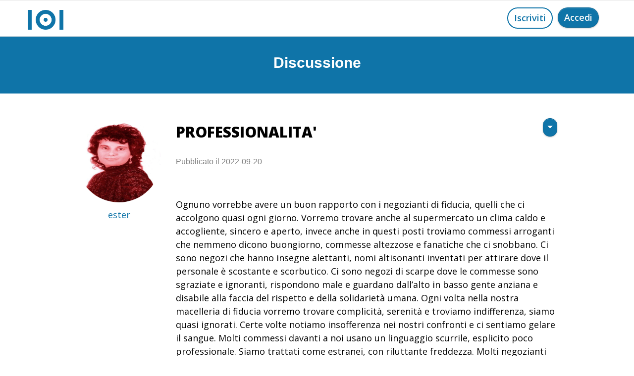

--- FILE ---
content_type: text/html
request_url: https://www.my101.org/discussione.asp?id_articolo=2683
body_size: 19989
content:

<!doctype html>
<html>
<head>
    <meta charset="utf-8">
   
    <meta name="description" content="Ognuno vorrebbe avere un buon rapporto con i negozianti di fiducia, quelli che ci accolgono quasi ogni giorno. Vorremo trovare anche al supermercato un clima caldo e accogliente, sincero e aperto, invece anche in questi posti troviamo commessi arroganti che nemmeno dicono buongiorno, commesse altezzose e fanatiche che ci snobbano. Ci sono negozi che hanno insegne alettanti, nomi altisonanti inventati per attirare dove il personale è scostante e scorbutico. Ci sono negozi di scarpe dove le commesse sono sgraziate e ignoranti, rispondono male e guardano dall’alto in basso gente anziana e disabile alla faccia del rispetto e della solidarietà umana. Ogni volta nella nostra macelleria di fiducia vorremo trovare complicità, serenità e troviamo indifferenza, siamo quasi ignorati. Certe volte notiamo insofferenza nei nostri confronti e ci sentiamo gelare il sangue.  Molti commessi davanti a noi usano un linguaggio scurrile, esplicito poco professionale. Siamo trattati come estranei, con riluttante freddezza. Molti negozianti non ci guardano in faccia e poi ci ingannano con i prezzi e la merce. Molti commessi ci prendono gusto a maltrattare le persone specie anziane e lente. Alcune commesse nei negozi di abbigliamento deridono le donne di mezza età in carne. Restiamo impressionati dalla meschinità di certi comportamenti. I giovani pure badano ancora alle distinzioni e differenze sociali per cui le persone ricche sono trattate con più riguardo. Sovente a comportarsi in modo assurdo sono anche gli operatori sanitari. Molti anziani tremano quando devono recarsi in certi studi medici perché sanno a cosa vanno incontro. Ci sono delle donne podologhe che si danno le arie, si vantano di essere belle, laureate, fisicamente perfette, ancheggiano nello studio come su una passerella di moda, e poi si intromettono nella vita privata delle persone trovandoci pure da ridire. Raccontano delle loro vacanze deridendo chi non è  potuto andare in vacanza o è andato in un luogo vicino poco apprezzato. Raccontano di viaggi fantastici in terre lontane, vantandosi e guardando con ironia il paziente che invece ha fatto ferie più normali. Alcune podologhe esasperano i clienti con domande dirette e insidiose e con vanterie. Vogliono farsi ammirare e invidiare. Ogni volta trovano il sistema per umiliare donne di  mezza età o anziane. Fanno richieste e domande inopportune. Si vantano creando rabbia e disagio. Non rispettano il loro ruolo. I loro atteggiamenti sono interpretati come fuori luogo. Escono dal seminato, sconfinano paurosamente nel ridicolo. In fondo a loro cosa interessa dove va in vacanza un cliente o dove abita? Alla fine la gente si stanca e preferisce cambiare podologo, magari si scelgono un uomo, un ragazzo che non si preoccupa della vita privata degli altri e fa semplicemente il proprio mestiere mostrando vera professionalità. ">
    <meta name="viewport" content="width=device-width, initial-scale=1.0, viewport-fit=cover">
    <link rel="shortcut icon" type="image/png" href="favicon.png">
    
	<link rel="stylesheet" type="text/css" href="./css/bootstrap.min.css?1677">
	<link rel="stylesheet" type="text/css" href="style.css?9760">
	<link rel="stylesheet" type="text/css" href="./css/animate.min.css?4127">
	<link rel="stylesheet" type="text/css" href="./css/font-awesome.min.css">
	<link rel="stylesheet" type="text/css" href="./css/ionicons.min.css">
	<link href='https://fonts.googleapis.com/css?family=Open+Sans:400,600,800,300&display=swap&subset=latin,latin-ext' rel='stylesheet' type='text/css'>
    <title>101: PROFESSIONALITA&#039;</title>

<meta name="robots" content="noindex, follow"/>
    
    
    
<meta property="og:type" content="website">
<meta property="og:site_name" content="One Hundred One"/>
<meta property="fb:admins" content="mattia.moraldi"/>
<meta property="og:url" content="https://www.my101.org/discussione.asp?scrol=1&id_articolo=2683"><!--indirizzo di questa pagina-->
<meta property="og:title" content="101: PROFESSIONALITA&#039;"><!--titolo di questa pagina-->
<meta property="og:image" content="https://www.my101.org/img/logo_open_graph.jpg"><!--indirizzo dell'immagine da mostrare-->
<meta property="og:description" content=""><!--description di questa pagina-->
<meta property="og:locale" content="it_IT">
<meta property="og:image:width" 	content="600"/>
<meta property="og:image:height" 	content="368"/>
    
 
 
 <!-----------------------------TWITTER CARD-->

					<meta name="twitter:card" content="summary_large_image">
<!--titolo-->		<meta name="twitter:title" content="101: PROFESSIONALITA&#039;"> 
<!--titolo-->		<meta name="twitter:image:alt" content="101: PROFESSIONALITA&#039;">
<!--descrizione-->	<meta name="twitter:description" content="">
<!--url immagine-->	<meta name="twitter:image" content="https://www.my101.org/img/logo_open_graph.jpg">

<!------------------------------TWITTER END-->  

<meta name="viewport" content="width=device-width, initial-scale=1, maximum-scale=1, user-scalable=0">  

<!-- Analytics --> 
 <!-- Global site tag (gtag.js) - Google Analytics -->
<script async src="https://www.googletagmanager.com/gtag/js?id=UA-180791514-1"></script>
<script>
  window.dataLayer = window.dataLayer || [];
  function gtag(){dataLayer.push(arguments);}
  gtag('js', new Date());

  gtag('config', 'UA-180791514-1');
</script>

<!-- Analytics END -->
  <link rel="canonical" href="https://www.my101.org/discussione.asp?id_articolo=2683" />  
</head>
<body>
<!-- Main container -->
<div class="page-container">

    <style>
   	.alert_position{
				display:none; 
				margin:0 auto;
				top:40%;
				left:0;
				position:fixed;
				z-index:5;
		  }
   </style>
          

              
    <!-- ALERT Collegamento copiato -->
<div class="bloc l-bloc alert_position" id="collegamento_copiato" >

	<div class="container bloc-lg">
		<div class="row">
        
			<div class="col-sm-10 offset-sm-1 col-md-8 offset-md-2 col-lg-6 offset-lg-3">
				<div>
					<div class="alert alert-info animated fadeIn none" role="alert" data-appear-anim-style="fadeIn">
                        <span style="font-size:29px;cursor:pointer;"  class="fa fa-close float-right" onClick="document.getElementById('collegamento_copiato').style.display='none';"></span>
						<p class="mb-0 send-contact">
							Collegamento copiato
						</p>
					</div>
				</div>
			</div>
		</div>
	</div>
</div>

<!-- ALERT Collegamento copiato  END -->



 






<!-- bloc-0 -->
<div class="bloc b-divider sticky-nav bgc-white l-bloc" id="bloc-0">
	<div class="container ">
		<div class="row">
			<div class="col">
				<nav class="navbar navbar-light row navbar-expand-sm" role="navigation">
					<a title="logo" alt="logo" class="navbar-brand" href="index.html"><img src="img/logo.png" alt="logo" /></a>
				<!--	<div class="navbar-content-area col">
						<a title="Iscriviti a One Hundred One, my101" alt="Iscriviti a One Hundred One, my101" href="registrazione.asp" class="btn btn-rd float-lg-right float-md-right float-sm-right float-right send-contact wire-btn-cg-blue btn-wire ">Iscriviti</a>
					</div>-->
                    	<div class="navbar-content-area col">
						<a style="margin-left:10px;" href="https://www.my101.org/index.html" class="btn btn-clean float-lg-right float-sm-right float-right btn-rd btn-cg-blue send-contact float-md-right">Accedi</a>
                        <a  href="https://www.my101.org/registrazione.asp" class="btn float-lg-right float-md-right float-sm-right float-right btn-rd wire-btn-cg-blue btn-wire send-contact">Iscriviti</a>
					</div>
                    
				</nav>
			</div>
		</div>
	</div>
</div>
<!-- bloc-0 END -->












<!-- bloc-28 -->
<div class="bloc bgc-cg-blue d-bloc" id="bloc-28">
	<div class="container bloc-sm">
		<div class="row">
			<div class="col-sm-12">
				<div class="mg-md text-center tc-white" style="font-size:30px;">
					<strong onClick="scrol()">Discussione</strong>
				</div>
			</div>
		</div>
	</div>
</div>
<!-- bloc-28 END -->




		

<!--****************************************************************************-->

								<!-- TOPIC-->

<!--*****************************************************************************-->
    														  

                <script>
                   
function AvatarExist(urlToFile) {
     
            var xhr = new XMLHttpRequest();
            xhr.open('HEAD', urlToFile, false);
            xhr.send();    
            if (xhr.status == "404") {
                return false;        
            } else {
                return true;        
            }
        }

        var path = '../public/663.jpg';
        
        if (AvatarExist(path)!== true){

        document.getElementById("topic2").className="nostra";
        document.getElementById("topic2").src="../img/placeholder-user.png";
		document.getElementById("topic1").className="nostra_seguiti";
        document.getElementById("topic1").src="../img/placeholder-user.png";
        }
               
                </script>








												  
                                                             
<div itemscope itemtype="https://schema.org/Article"><!--contenitore di topic insieme ai commenti-->

<div class="bloc l-bloc" id="bloc-29"> 
	<div class="container bloc-md">
		<div class="row">
        
			<div class="col-sm-12 col-lg-2 offset-lg-1 col-md-3 offset-md-0 col-xs-12 text-center">
				<a title="Profilo di ester" alt="Profilo di ester" href="altro-profilo.asp?u=663">
                
				
                
							
						
                            <img loading="lazy" id="topic2" src="public/663.jpg"  class="nostra" alt="Avatar di ester" title="Avatar di ester" />
                            

				<h5 class="mg-clear mg-md-xs mg-lg-sm text-center" style="margin-top:15px;">				
					 <span itemprop="author" style="color:#0f74a8;">
					 ester
					</span>
                </h5>
                 </a>









			</div>
			<div class="align-self-center col-lg-8 offset-lg-0 offset-md-0 col-md-9">
				<div class="row">
					<div class="col-md-10 col-sm-11 col-10">
						<h1 class="mg-md mg-sm-md">
                         <div style="overflow:hidden;">
							<strong itemprop="headline">PROFESSIONALITA&#039;</strong>
                            </div>
						</h1>
								<div  itemprop="datePublished"  style="padding-top:10px;padding-bottom:10px;">
									Pubblicato il 2022-09-20
								</div>

					</div>
					<div class="col">
						<div class="btn-group btn-dropdown float-sm-right float-right">
							<a href="#" class="btn dropdown-toggle btn-clean  btn-rd btn-cg-blue send-contact btn-sm" data-toggle="dropdown" aria-expanded="false"></a>
							<ul class="dropdown-menu" role="menu">
								 

								<li>
									<a title="Condividi il contenuto" alt="Condividi il contenuto" href="#topic" class="dropdown-item a-block" onClick="copialinkt()">Condividi il contenuto</a>
								</li>
								
								

							</ul>
						</div>
					</div>
				</div>
				   <div style="overflow:hidden;">
                  
                  
						
                  
                  
                    <p itemprop="articleBody" class="formatta">
                    
							                   
						Ognuno vorrebbe avere un buon rapporto con i negozianti di fiducia, quelli che ci accolgono quasi ogni giorno. Vorremo trovare anche al supermercato un clima caldo e accogliente, sincero e aperto, invece anche in questi posti troviamo commessi arroganti che nemmeno dicono buongiorno, commesse altezzose e fanatiche che ci snobbano. Ci sono negozi che hanno insegne alettanti, nomi altisonanti inventati per attirare dove il personale è scostante e scorbutico. Ci sono negozi di scarpe dove le commesse sono sgraziate e ignoranti, rispondono male e guardano dall’alto in basso gente anziana e disabile alla faccia del rispetto e della solidarietà umana. Ogni volta nella nostra macelleria di fiducia vorremo trovare complicità, serenità e troviamo indifferenza, siamo quasi ignorati. Certe volte notiamo insofferenza nei nostri confronti e ci sentiamo gelare il sangue.  Molti commessi davanti a noi usano un linguaggio scurrile, esplicito poco professionale. Siamo trattati come estranei, con riluttante freddezza. Molti negozianti non ci guardano in faccia e poi ci ingannano con i prezzi e la merce. Molti commessi ci prendono gusto a maltrattare le persone specie anziane e lente. Alcune commesse nei negozi di abbigliamento deridono le donne di mezza età in carne. Restiamo impressionati dalla meschinità di certi comportamenti. I giovani pure badano ancora alle distinzioni e differenze sociali per cui le persone ricche sono trattate con più riguardo. Sovente a comportarsi in modo assurdo sono anche gli operatori sanitari. Molti anziani tremano quando devono recarsi in certi studi medici perché sanno a cosa vanno incontro. Ci sono delle donne podologhe che si danno le arie, si vantano di essere belle, laureate, fisicamente perfette, ancheggiano nello studio come su una passerella di moda, e poi si intromettono nella vita privata delle persone trovandoci pure da ridire. Raccontano delle loro vacanze deridendo chi non è  potuto andare in vacanza o è andato in un luogo vicino poco apprezzato. Raccontano di viaggi fantastici in terre lontane, vantandosi e guardando con ironia il paziente che invece ha fatto ferie più normali. Alcune podologhe esasperano i clienti con domande dirette e insidiose e con vanterie. Vogliono farsi ammirare e invidiare. Ogni volta trovano il sistema per umiliare donne di  mezza età o anziane. Fanno richieste e domande inopportune. Si vantano creando rabbia e disagio. Non rispettano il loro ruolo. I loro atteggiamenti sono interpretati come fuori luogo. Escono dal seminato, sconfinano paurosamente nel ridicolo. In fondo a loro cosa interessa dove va in vacanza un cliente o dove abita? Alla fine la gente si stanca e preferisce cambiare podologo, magari si scelgono un uomo, un ragazzo che non si preoccupa della vita privata degli altri e fa semplicemente il proprio mestiere mostrando vera professionalità. 
				    </p>
                     <span style="color:#FFF; visibility:hidden;" id="lincat">https://www.my101.org/discussione.asp?scrol=1&id_articolo=2683</span>
                  </div>




<a style=" margin-left:21px;" title="Condividi" onClick="copialinkt()"
							alt="Condividi" class="btn btn-rd wire-btn-cg-blue send-contact btn-wire float-lg-left">
							<span class="fa fa-share-alt icon-spacer" style="margin-left:4px;"></span></a>





 
                <a title="Iscriviti a One Hundred One" alt="Iscriviti a One Hundred One" href="registrazione.asp" class="btn btn-rd btn-cg-blue btn-clean send-contact float-sm-right float-right"><span class="icon-spacer fa fa-comment" style="margin-left:4px;"></span></a>
                              
			    

            
            </div>
		</div>
	</div>
</div>
<!-- bloc-29 END -->
<div style="height:50px;"></div>




<!--                    						COMMENTI                -->
<!--#################################################################################################-->
<!--                    						COMMENTI                -->





<script>










 function copialink(b) {
	 
	   document.getElementById("linca"+b).style.visibility="visible"; 
                    var range = document.createRange();
                    range.selectNode(document.getElementById("linca"+b));   
                    window.getSelection().removeAllRanges(); // clear current selection
                    window.getSelection().addRange(range); // to select text
                    document.execCommand("copy");
                    window.getSelection().removeAllRanges();// to deselect
					
					
					//alert("Collegamento copiato!")
					apri_alert('collegamento_copiato');
					
					
	  document.getElementById("linca"+b).style.visibility="hidden"; 				
                }
				
				
	 function copialinkt() {

	   document.getElementById("lincat").style.visibility="visible"; 
                    var range = document.createRange();
                    range.selectNode(document.getElementById("lincat"));   
                    window.getSelection().removeAllRanges(); // clear current selection
                    window.getSelection().addRange(range); // to select text
                    document.execCommand("copy");
                    window.getSelection().removeAllRanges();// to deselect
					
					
					//alert("Collegamento copiato!")
					apri_alert('collegamento_copiato');
					
					
	  document.getElementById("lincat").style.visibility="hidden"; 				
                }			
				
				

 
 function segnala(url_ritorno) {
	

	document.cookie = 'segnalato=1;'
	document.location = url_ritorno;
	
	 
	 
	 }
	 
				function apri_alert(miodiv)
				{
				document.getElementById(miodiv).style.display="inline";
				}	 
	
	
	
	//-------- codici eseguiti al caricamento della pagina 			
						
			var ap = ''
			if (ap=='1'){
			apri_alert('aggiunti_preferiti')
			}				
			
			var segnalato = ''
			if (segnalato=='1'){
			apri_alert('contenuto_segnalato')
			}				
			
			
	//----------------------------------------Alert commento eliminato
	var alert_idd = '';
	if (alert_idd != ''){document.getElementById('commento_eliminato').style.display="inline";}		
	//-----------------------------------------------------------------			
			
			
//----------------------------------------------				
		function rimuovi_censura(elemento){
	
	document.getElementById(elemento).className="no_censura";
	
	}		
</script>







<!-- bloc-62 -->
<div class="bloc l-bloc" id="bloc-62">
	<div class="container bloc-md">
		<div class="row">
			<div class="col-lg-10 offset-lg-1"> 
            
               

            
            </div>
		</div>
	</div>
</div>
<!-- bloc-62 END -->













<!-- bloc-64 -->
<div class="bloc l-bloc" id="bloc-64">
	<div class="container bloc-sm">
		<div class="row">
			<div class="col">
			</div>
		</div>
	</div>
</div>
<!-- bloc-64 END -->




</div>
<!-- Main container END -->
    

<script>
var scrol = ''
			if (scrol == '1'){
					//var elmnt = document.getElementById("tasto_commenta");
					//elmnt.scrollIntoView();
			}



function aggiungi_ai_101() {

				var url = '';
				var numero_amici = '';
console.log(url)
				if (numero_amici < 101) {

					document.location = url;
				} else {
					// se hai già 101 amici non aggiungi e mostri alert
					apri_alert('limite_raggiunto')
				}

			}


	function aggiungi_ai_101() {

				var url = '';
				var numero_amici = '';

				if (numero_amici < 101) {

					document.location = url; 
				} else {
					// se hai già 101 amici non aggiungi e mostri alert
					apri_alert('limite_raggiunto')
				}

			}

// SCROLLA LA PAGINA PIANO E CENTRA L'ELEMENTO
																t='';
																				
																var element = document.querySelector("#last"+t);
																
																// smooth scroll to element and align it at the bottom
																element.scrollIntoView({ behavior: 'smooth', block: 'center'}); 	 		
																//------------------------------------------------------------
																
																

</script>



<script src="./js/jquery-3.5.1.min.js?8677"></script>
<script src="./js/bootstrap.bundle.min.js?852"></script>
<script src="./js/blocs.min.js?518"></script>
<script src="./js/lazysizes.min.js" defer></script>
<!-- Additional JS END -->


</body>
</html>

--- FILE ---
content_type: text/css
request_url: https://www.my101.org/style.css?9760
body_size: 5253
content:
/*-----------------------------------------------------------------------------------
	    one hundred one
        Built with Blocs
-----------------------------------------------------------------------------------*/
 
body{
	margin:0;
	padding:0;
    background:#FFFFFF;
    overflow-x:hidden;
    -webkit-font-smoothing: antialiased;
    -moz-osx-font-smoothing: grayscale;
}

.censura{
-webkit-filter: blur(50px);
-moz-filter: blur(50px);
-o-filter: blur(50px);
-ms-filter: blur(50px);

}

.no_censura{
-webkit-filter: blur(0px);
-moz-filter: blur(0px);
-o-filter: blur(0px);
-ms-filter: blur(0px);
}		
 
			   .nostra{
				 width:170px;
				 height:170px;
				 border-radius:50%;  
				   
				   } 
				   .nostra_seguiti{
					     vertical-align: middle;
				 width:170px;
				 height:170px;
				 border-radius:50%;  
				   border: 5px solid #0f74a8;  
				   } 
				   
			   .formatta{
				         
				word-wrap: break-word;
				 white-space: pre-line;
		
				  /* margin:0;*/
				   margin-top:-30px;
				  
				   
				   }   
			   
			   
			   
.page-container{overflow-x:hidden;} /* Prevents unwanted scroll space when scroll FX used. */
a,button{transition: background .3s ease-in-out;outline: none!important;} /* Prevent ugly blue glow on chrome and safari */
a:hover{text-decoration: none; cursor:pointer;}

/* = Blocs
-------------------------------------------------------------- */

.bloc{
	width:100%;
	clear:both;
	background: 50% 50% no-repeat;
	padding:0 50px;
	-webkit-background-size: cover;
	-moz-background-size: cover;
	-o-background-size: cover;
	background-size: cover;
	position:relative;
	display:flex;
}
.bloc .container{
	padding-left:0;
	padding-right:0;
}


/* Sizes */

.bloc-lg{
	padding:100px 50px;
}
.bloc-md{
	padding:50px;
}
.bloc-sm{
	padding:20px 50px;
}

/* = Full Screen Blocs 
-------------------------------------------------------------- */

.bloc-fill-screen{
	min-height:100vh;
	display: flex;
	flex-direction: column;
	padding-top:20px;
	padding-bottom:20px;
}
.bloc-fill-screen > .container{
	align-self: flex-middle;
	flex-grow: 1;
	display: flex;
	flex-wrap: wrap;
}
.bloc-fill-screen > .container > .row{
	flex-grow: 1;
	align-self: center;
	width:100%;
}
.bloc-fill-screen .fill-bloc-top-edge, .bloc-fill-screen .fill-bloc-bottom-edge{
	flex-grow: 0;
}
.bloc-fill-screen .fill-bloc-top-edge{
	align-self: flex-start;
}
.bloc-fill-screen .fill-bloc-bottom-edge{
	align-self: flex-end;
}


/* Background Styles */

.bg-center,.bg-l-edge,.bg-r-edge,.bg-t-edge,.bg-b-edge,.bg-tl-edge,.bg-bl-edge,.bg-tr-edge,.bg-br-edge,.bg-repeat{
	-webkit-background-size: auto!important;
	-moz-background-size: auto!important;
	-o-background-size: auto!important;
	background-size: auto!important;
}
.bg-repeat{
	background:repeat;
}


/* Dark theme */

.d-bloc{
	color:rgba(255,255,255,.7);
}
.d-bloc button:hover{
	color:rgba(255,255,255,.9);
}
.d-bloc .icon-round,.d-bloc .icon-square,.d-bloc .icon-rounded,.d-bloc .icon-semi-rounded-a,.d-bloc .icon-semi-rounded-b{
	border-color:rgba(255,255,255,.9);
}
.d-bloc .divider-h span{
	border-color:rgba(255,255,255,.2);
}
.d-bloc .a-btn,.d-bloc .navbar a, .d-bloc a .icon-sm, .d-bloc a .icon-md, .d-bloc a .icon-lg, .d-bloc a .icon-xl, .d-bloc h1 a, .d-bloc h2 a, .d-bloc h3 a, .d-bloc h4 a, .d-bloc h5 a, .d-bloc h6 a, .d-bloc p a{
	color:rgba(255,255,255,.6);
}
.d-bloc .a-btn:hover,.d-bloc .navbar a:hover,.d-bloc a:hover .icon-sm, .d-bloc a:hover .icon-md, .d-bloc a:hover .icon-lg, .d-bloc a:hover .icon-xl, .d-bloc h1 a:hover, .d-bloc h2 a:hover, .d-bloc h3 a:hover, .d-bloc h4 a:hover, .d-bloc h5 a:hover, .d-bloc h6 a:hover, .d-bloc p a:hover{
	color:rgba(255,255,255,1);
}
.d-bloc .navbar-toggle .icon-bar{
	background:rgba(255,255,255,1);
}
.d-bloc .btn-wire,.d-bloc .btn-wire:hover{
	color:rgba(255,255,255,1);
	border-color:rgba(255,255,255,1);
}
.d-bloc .card{
	color:rgba(0,0,0,.5);
}
.d-bloc .card button:hover{
	color:rgba(0,0,0,.7);
}
.d-bloc .card icon{
	border-color:rgba(0,0,0,.7);
}
.d-bloc .card .divider-h span{
	border-color:rgba(0,0,0,.1);
}
.d-bloc .card .a-btn{
	color:rgba(0,0,0,.6);
}
.d-bloc .card .a-btn:hover{
	color:rgba(0,0,0,1);
}
.d-bloc .card .btn-wire, .d-bloc .card .btn-wire:hover{
	color:rgba(0,0,0,.7);
	border-color:rgba(0,0,0,.3);
}


/* Light theme */

.d-bloc .card,.l-bloc{
	color:rgba(0,0,0,.5);
}
.d-bloc .card button:hover,.l-bloc button:hover{
	color:rgba(0,0,0,.7);
}
.l-bloc .icon-round,.l-bloc .icon-square,.l-bloc .icon-rounded,.l-bloc .icon-semi-rounded-a,.l-bloc .icon-semi-rounded-b{
	border-color:rgba(0,0,0,.7);
}
.d-bloc .card .divider-h span,.l-bloc .divider-h span{
	border-color:rgba(0,0,0,.1);
}
.d-bloc .card .a-btn,.l-bloc .a-btn,.l-bloc .navbar a,.l-bloc a .icon-sm, .l-bloc a .icon-md, .l-bloc a .icon-lg, .l-bloc a .icon-xl, .l-bloc h1 a, .l-bloc h2 a, .l-bloc h3 a, .l-bloc h4 a, .l-bloc h5 a, .l-bloc h6 a, .l-bloc p a{
	color:rgba(0,0,0,.6);
}
.d-bloc .card .a-btn:hover,.l-bloc .a-btn:hover,.l-bloc .navbar a:hover, .l-bloc a:hover .icon-sm, .l-bloc a:hover .icon-md, .l-bloc a:hover .icon-lg, .l-bloc a:hover .icon-xl, .l-bloc h1 a:hover, .l-bloc h2 a:hover, .l-bloc h3 a:hover, .l-bloc h4 a:hover, .l-bloc h5 a:hover, .l-bloc h6 a:hover, .l-bloc p a:hover{
	color:rgba(0,0,0,1);
}
.l-bloc .navbar-toggle .icon-bar{
	color:rgba(0,0,0,.6);
}
.d-bloc .card .btn-wire,.d-bloc .card .btn-wire:hover,.l-bloc .btn-wire,.l-bloc .btn-wire:hover{
	color:rgba(0,0,0,.7);
	border-color:rgba(0,0,0,.3);
}
/* Dividers */

.b-divider{
	border-top:1px solid rgba(0,0,0,.1);
	border-bottom:1px solid rgba(0,0,0,.1);
}


/* = NavBar
-------------------------------------------------------------- */

.hero .hero-nav{
	padding-left:inherit;
	padding-right:inherit;
}
/* = Sticky Nav
-------------------------------------------------------------- */

.sticky-nav.sticky{
	position:fixed;
	top:0;
	z-index:1000;
	box-shadow:0 1px 2px rgba(0,0,0,.3);
	 transition: all .2s ease-out;
}
/* Two Bars Menu Icon */
.navbar-light .menu-icon-two-bars .navbar-toggler-icon{
	background-image: url("data:image/svg+xml;charset=utf8,%3Csvg viewBox='0 0 30 30' xmlns='http://www.w3.org/2000/svg'%3E%3Cpath stroke='rgba(0, 0, 0, 0.5)' stroke-width='2' stroke-miterlimit='10' d='M4,10H26M4,20H26'/%3E%3C/svg%3E");
}
.navbar-dark .menu-icon-two-bars .navbar-toggler-icon{
	background-image: url("data:image/svg+xml;charset=utf8,%3Csvg viewBox='0 0 30 30' xmlns='http://www.w3.org/2000/svg'%3E%3Cpath stroke='rgba(255, 255, 255, 0.5)' stroke-width='2' stroke-miterlimit='10' d='M4,10H26M4,20H26'/%3E%3C/svg%3E");
}

/* Nav Special Classes */
.nav-special{
	overflow-y:scroll;
}
.nav-special .site-navigation{
	top:0;
	left:0;
	width:100%;
	position: relative!important;
	max-width: 100%!important;
	z-index: 1000;
}
.nav-special .nav > li{
	width:100%;
	background: none!important;
	border:0!important;
}
.nav-special.collapsing{
	-webkit-transition: none;
	transition: none;
	height:100%!important;
	background: none!important;
}
.nav-special .navbar-nav .show .dropdown-menu{
	position: relative!important;
	transform: none!important;
	float: none;
	width: 100%;
	margin-top: 0;
	background-color: transparent;
	-webkit-box-shadow: none;
	box-shadow: none;
	border: 0;
}
.nav-special .nav .dropdown-menu .nav-link{
	color:#FFF;
}
.blocsapp-special-menu{
	position: absolute;
	z-index:10000;
}
.nav-special.fullscreen-nav .caret,.nav-special.fullscreen-nav .dropdown-menu .dropdown .caret{
	border-width: 8px;
}
.nav-special .navbar-nav .show>.nav-link{
	color:#FFF;
}

/* Animate Menu Symbol */
.navbar-toggle{
	transition: all .1s linear;
}
.selected-nav{
	opacity: 0;
	transform: scale(0.3);
	transition: all .1s linear;
}


/* Special Menu Close Button */
.close-special-menu{
	position: fixed;
	display: block;
	width: 25px;
	height:25px;
	top:16px;
	right:10px;
	z-index: 10000;
}
.nav-invert .sidebar-nav .close-special-menu{
	left:260px;
}
.close-special-menu .close-icon{
	display: block;
	width:100%;
	height:1px;
	transform: rotate(45deg);
	margin-top:12px;
}
.close-special-menu .close-icon:after{
	content:"";
	display:inherit;
	width:inherit;
	height:inherit;
	background: inherit;
	transform: rotate(90deg);
}
.lock-scroll{
	overflow:hidden;
	transition: background .3s linear;
}
.nav-special::-webkit-scrollbar{
	-webkit-appearance: none;
	width:0;
	height:0;
}
.nav-special .dropdown-menu .dropdown .caret{
	border-top-color: rgba(255,255,255,.8);
	border-right-color: transparent;
	border-bottom-color: transparent;
	border-left-color: transparent;
	margin: 0 0 0 5px;
	float: none;
}
.blocsapp-special-menu .site-navigation.pull-right{
	float:none!important;
}

/* Nav Special Close Button */
.close-special-menu .close-icon{
	background:#fff;
}
.blocsapp-special-menu blocsnav{
	background: #000;
}

/* Side Bar Navigation */
.nav-special.sidebar-nav{
	position: fixed;
	right: -300px;
	top: 0;
	bottom: 0;
	width: 300px;
	z-index: 1000;
	transition: all .2s linear;
}
.nav-invert .nav-special.sidebar-nav{
	right: auto;
	left: -300px;
}
 .nav-special.sidebar-nav .site-navigation{
	margin-top:15px;
	padding-left:15px;
}
.nav-special.sidebar-nav .nav > li a{
	color:rgba(255,255,255,.8);
}
 .nav-special.sidebar-nav .nav > li a:hover{
	color:#FFF;
}
 .open.nav-special.sidebar-nav{
	right: 0;
	transition: all .2s linear;
}
.nav-invert .open.nav-special.sidebar-nav{
	left: 0;
	transition: all .2s linear;
}

/* Content Tint */
.content-tint{
	z-index: -1;
	transition: background .2s linear;
}
.content-tint.on{
	display: block;
	position: fixed;
	right: 0;
	top: 0;
	bottom: 0;
	width: 100%;
	background: transparent;
	z-index: 1001;
	background:rgba(0,0,0,.4);
}
.content-tint.on:hover{
	background:rgba(0,0,0,.1);
}
/* Handle Multi Level Navigation */.navbar-light .navbar-nav .nav-link {
	color: rgb(64, 64, 64);
}
.btco-menu li > a {
	padding: 10px 15px;
	color: #000;
}
.btco-menu .active a:focus,.btco-menu li a:focus ,.navbar > .show > a:focus{
	background: transparent;
	outline: 0;
}
.dropdown-menu .show > .dropdown-toggle::after{
	transform: rotate(-90deg);
}

/* = Bric adjustment margins
-------------------------------------------------------------- */

.mg-clear{
	margin:0;
}
.mg-sm{
	margin-top:10px;
	margin-bottom:5px;
}
.mg-md{
	margin-top:10px;
	margin-bottom:20px;
}
.mg-lg{
	margin-top:10px;
	margin-bottom:40px;
}
img.mg-sm,img.mg-md,img.mg-lg{
	margin-top: 0;
}
img.mg-sm{
	margin-bottom:10px;
}
img.mg-md{
	margin-bottom:30px;
}
img.mg-lg{
	margin-bottom:50px;
}

/* = Buttons
-------------------------------------------------------------- */

.btn-d,.btn-d:hover,.btn-d:focus{
	color:#FFF;
	background:rgba(0,0,0,.3);
}

/* Prevent ugly blue glow on chrome and safari */
button{
	outline: none!important;
}

.btn-rd{
	border-radius: 40px;
}
.btn-clean{
	border:1px solid rgba(0,0,0,.08);
	border-bottom-color:rgba(0,0,0,.1);
	text-shadow:0 1px 0 rgba(0,0,1,.1);
	box-shadow: 0 1px 3px rgba(0,0,1,.25), inset 0 1px 0 0 rgba(255,255,255,.15);
}
.btn-wire{
	background:transparent!important;
	border:2px solid transparent;
}
.btn-wire:hover{
	background:transparent!important;
	border:2px solid transparent;
}
.a-block{
	width:100%;
	text-align:left;
	display: inline-block;
}
.text-center .a-block{
	text-align:center;
}
.icon-spacer{
	margin-right:5px;
}
.btn .caret{
	margin:0 0 0 5px}
/* = Icons
-------------------------------------------------------------- */
.icon-md{
	font-size:30px!important;
}
.icon-lg{
	font-size:60px!important;
}
.icon-xl{
	font-size:100px!important;
}


/* = Text & Icon Styles
-------------------------------------------------------------- */
.blockquote{
	padding:0 20px;
	border-left:2px solid;
}
.blockquote.text-right{
	border-left:0;
	border-right:2px solid;
}


/* = Cards
-------------------------------------------------------------- */
.card-sq, .card-sq .card-header, .card-sq .card-footer{
	border-radius:0;
}
.card-rd{
	border-radius:30px;
}
.card-rd .card-header{
	border-radius:29px 29px 0 0;
}
.card-rd .card-footer{
	border-radius:0 0 29px 29px;
}


/* = Forms
-------------------------------------------------------------- */

.form-control{
	border-color:rgba(0,0,0,.1);
	box-shadow:none;
}



/* ScrollToTop button */

.scrollToTop{
	width:40px;
	height:40px;
	position:fixed;
	bottom:20px;
	right:20px;
	opacity: 0;
	z-index: 500;
	transition: all .3s ease-in-out;
}
.scrollToTop span{
	margin-top: 6px;
}
.showScrollTop{
	font-size: 14px;
	opacity: 1;
}
/* = Lightbox
-------------------------------------------------------------- */

a[data-lightbox]{
	position: relative;
	display: block;
	text-align: center;
}
a[data-lightbox]:hover::before{
	content:"+";
	font-family: "HelveticaNeue-Light", "Helvetica Neue Light", "Helvetica Neue", Helvetica, Arial;
	font-size:32px;
	line-height: 42px;
	width:50px;
	height:50px;
	margin-left:-25px;
	border-radius: 50%;
	background:rgba(0,0,0,.6);
	color:#FFF;
	font-weight:100;
	z-index: 1;
	position: absolute;
	top: 50%;
	left: 50%;
	transform: translateY(-50%);
	-webkit-transform: translateY(-50%);
}
a[data-lightbox]:hover img{
	opacity: 0.6;
	-webkit-animation-fill-mode: none;
	animation-fill-mode:none;
}
.lightbox-caption{
	padding: 20px;
	color: #FFF;
	background: rgba(0,0,0,.5);
	position: absolute;
	left: 15px;
	right: 15px;
	bottom: 5px;
}
.close-lightbox{
	color:#FFF;
	font-size: 30px;
	position: absolute;
	top:20px;
	right:20px;
	z-index: 20;
	background:rgba(0,0,0,.5);
	border:none;
	line-height: 30px;
	padding:0 9px 5px;
	opacity: 0.3;
	border-radius:.25rem;
}
.close-lightbox:hover,.next-lightbox:hover, .prev-lightbox:hover{
	opacity: 1.0;
	color:#FFF;
}
.next-lightbox, .prev-lightbox{
	font-size:20px;
	color:rgba(255,255,255,.9);
	background:rgba(0,0,0,.5);
	transition: all .2s ease-in-out;
	position: absolute;
	top:45%;
	z-index:1;
	opacity: 0.4;
	border-radius:.25rem;
}
.next-lightbox{
	padding:6px 8px 1px 13px;
	right:25px;
}
.prev-lightbox{
	padding:6px 13px 1px 10px;
	left:25px;
}

/* Full Screen */
.fullscreen-lb{
	background:#000;
	border-radius: 0;
}
.fullscreen-lb .modal-body{
	padding:0;
}
.fullscreen-lb .lightbox-caption{
	left:0;
	right:0;
	bottom:-10px;
	text-align:center;
}
.fullscreen-modal{
	background:#000;
}
.fullscreen-modal .modal-dialog{
	width:100%!important;
	max-width:95%!important;
}

/* Modal Full Screen Close Button */
.close-full-screen-modal{
	position: fixed;
	display: block;
	width: 25px;
	height:25px;
	top:16px;
	right:10px;
	z-index: 10000;
}
.close-full-screen-modal .close-icon{
	display: block;
	width:100%;
	height:1px;
	background: #fff;
	-ms-transform: rotate(45deg);
	-webkit-transform: rotate(45deg);
	transform: rotate(45deg);
	margin-top:12px;
}
.close-full-screen-modal .close-icon{
	height:2px;
}
.close-full-screen-modal .close-icon:after{
	content:"";
	display:inherit;
	width:inherit;
	height:inherit;
	background: inherit;
	-ms-transform: rotate(90deg);
	-webkit-transform: rotate(90deg);
	transform: rotate(90deg);
}
.close-full-screen-modal{
	right:20px;
}

/* = Custom Styling
-------------------------------------------------------------- */
.container-div-style{
	height:150px;
}
.div-style{
	background-color:#F2D2D5;
	border-radius:5px 5px 5px 5px;
}
h1,h2,h3,h4,h5,h6,p,label,.btn,a{
	font-family:"Open Sans";
	font-weight:400;
	color:#000000!important;
}
.container{
	max-width:1170px;
}
h1{
	font-size:30px;
}
h2{
	font-size:27px;
}
h3{
	font-size:24px;
}
h4{
	font-size:21px;
}
h5{
	font-size:18px;
}
h6{
	font-size:12px;
}
p{
	font-size:18px;
	font-family:"Open Sans";
	font-weight:400;
}
label{
	font-size:12px;
}
a{
	font-size:18px;
	color:#0E74A7!important;
}
.navbar-nav li a{
	color:#000000!important;
	font-family:"Open Sans";
	font-weight:600;
	font-size:18px;
}
.navbar-nav li a:active{
	font-family:"Open Sans";
	font-weight:600;
	font-size:18px;
	color:#0E74A7!important;
}
.navbar-nav li a:hover{
	font-family:"Open Sans";
	font-weight:600;
	font-size:18px;
	color:#0E74A7!important;
}
.navbar-brand{
	font-family:"Open Sans";
	font-weight:800;
	font-size:30px;
	color:#0E74A7!important;
}
.form-contact{
	font-family:"Open Sans";
	font-weight:400;
	font-size:18px;
	text-transform:none;
	text-decoration:none;
	border-color:rgba(0,0,0,0.2);
	color:#000000!important;
	border-style:solid;
	border-radius:18px 18px 18px 18px;
}
.send-contact{
	font-family:"Open Sans";
	font-weight:600;
	font-size:18px;
}
.link{
	color:#0E74A7!important;
	font-weight:600;
	font-size:18px;
	font-family:"Open Sans";
	text-decoration:none;
}
.link:active{
	font-size:18px;
	color:#0E74A7!important;
	font-weight:600;
}
.link:hover{
	color:#0E74A7!important;
	font-weight:600;
	font-family:"Open Sans";
	font-size:18px;
	text-decoration:underline!important;
}
.hero-bloc-text{
	font-size:55px;
}
.hero-bloc-text-sub{
	font-size:36px;
}
.watch-bloc-text-vc{
	font-size:50px;
	margin-top:20%;
	font-family:"Lato";
	font-weight:300;
}
.lake-hero-text-s{
	font-size:60px;
}
.lake-hero-text-sub-s{
	font-size:34px;
}
.blocs-hero-btn-dwn{
	background-color:rgba(0,0,0,0.0);
}
.valley-hero-text-s{
	font-size:60px;
}
.valley-hero-text-sub-s{
	font-size:34px;
}
.hero-text-vc{
	margin-top:50%;
}
.send-reg{
	background-color:rgba(255,255,255,1.0);
	font-family:"Lato";
	font-weight:700;
}
.send-reg:active{
	background-color:#FFFFFF;
	font-family:"Lato";
	font-weight:700;
}
.send-reg:hover{
	background-color:#FFFFFF;
	font-family:"Lato";
	font-weight:700;
}
.int{
	font-size:1px;
	font-weight:normal;
}
.round{
	border-radius:7px 7px 7px 7px;
}
.form-reg-az{
	font-family:"Open Sans";
	font-weight:400;
	font-size:16px;
	border-style:solid;
	border-color:rgba(0,0,0,0.1);
	color:#0E74A7!important;
	border-width:0px 0px 2px 0px;
	border-radius:0px 0px 2px 2px;
	background-color:transparent;
}
.form-reg-az:active{
	font-family:"Open Sans";
	font-weight:400;
	font-size:16px;
	color:#0E74A7!important;
	border-color:#0E74A7;
}
.form-reg-az:hover{
	color:#0E74A7!important;
	font-family:"Open Sans";
	font-weight:400;
	font-size:16px;
}
.ringraz{
	font-family:"Open Sans";
	font-weight:600;
	line-height:45px;
}
.link-footer{
	font-family:"Open Sans";
	font-weight:600;
	font-size:16px;
	color:#FFFFFF!important;
}
.link-footer:hover{
	font-size:16px;
	font-family:"Open Sans";
	font-weight:600;
	text-decoration:underline!important;
	color:#FFFFFF!important;
}
.hd5{
	line-height:25px;
}
.form-contact:hover{
}
.form-contact:active{
}
.team-card{
	min-height:350px;
}
.img-style{
	height:100px;
	width:100px;
}
.img-bloc-9-style{
	height:100px;
	width:100px;
}
.img-placeholder-us-style{
	width:250px;
	height:250px;
}
.navbar-brand img{
	width:72px;
	height:40px;
}
.link-faq{
	font-size:20px;
	font-weight:bold;
}
.img-8-style{
	width:100px;
	height:100px;
}
.img-bloc-1-style{
	width:612px;
	height:340px;
}
.img-3-style{
	height:165px;
	width:297px;
}
.link-style{
	text-decoration:none;
}
.h2-style{
	font-size:30px;
}
.h3-style{
	font-size:22px;
}
.h2-feature-title-style{
	font-size:30px;
	line-height:36px;
}
.img-15-style{
	width:250px;
	height:250px;
}
.img-6-style{
	width:250px;
	height:250px;
}
.link-footer:active{
}
.h2-bloc-1-style{
	font-size:30px;
}
.h1-style{
	font-size:50px;
}
.btn-bloc-40-style{
	width:80.54%;
	padding-top:30px;
	padding-bottom:30px;
}
/* = Colour
-------------------------------------------------------------- */

/* Background colour styles */
.btn-dark-coral{
	background:#D2514A;
	color:#FFFFFF!important;
}
.btn-dark-coral:hover{
	background:#a8413b!important;
	color:#FFFFFF!important;
}
.bgc-white{
	background-color:#FFFFFF;
}
.bgc-cg-blue{
	background-color:#0F74A8;
}

/* Text colour styles */

.tc-cg-blue{
	color:#0F74A8!important;
}
.tc-dark-jungle-green{
	color:#1d1d1d!important;
}
.tc-white{
	color:#FFFFFF!important;
}
.tc-outer-space{
	color:#47454B!important;
	!important}.tc-white-smoke{
	color:#F5F5F5!important;
}

/* Button colour styles */

.btn-cg-blue{
	background:#0F74A8;
	color:#FFFFFF!important;
}
.btn-cg-blue:hover{
	background:#0c5d86!important;
	color:#FFFFFF!important;
}
.wire-btn-cg-blue{
	color:#0F74A8!important;
	border-color:#0F74A8!important;
}

/* Icon colour styles */

.icon-cg-blue{
	color:#0F74A8!important;
	border-color:#0F74A8!important;
}

/* Bloc image backgrounds */

.bg-lines-h2-bg{
	background-image:url("img/lines-h2-bg.png");
}

.link-footer-home{
	font-size:12px;
	color:#FFFFFF!important;
	font-weight:600;
}
.link-footer-home:hover{
	text-decoration:underline!important;
	color:#FFFFFF!important;
	font-weight:600;
}

/* = Mobile adjustments 
-------------------------------------------------------------- */
@media (max-width: 1024px)
{
    .bloc{
        padding-left: 20px; 
        padding-right: 20px;  
    }
    .bloc.full-width-bloc, .bloc-tile-2.full-width-bloc .container, .bloc-tile-3.full-width-bloc .container, .bloc-tile-4.full-width-bloc .container{
        padding-left: 0; 
        padding-right: 0;  
    }
}
@media (max-width: 991px)
{
    .container{width:100%;}
    .page-container, #hero-bloc{overflow-x: hidden;position: relative;} /* Prevent unwanted side scroll on mobile */
    .bloc{padding-left: constant(safe-area-inset-left);padding-right: constant(safe-area-inset-right);} /* iPhone X Notch Support*/
    .bloc-group, .bloc-group .bloc{display:block;width:100%;}
}
@media (max-width: 767px)
{
    .page-container{
        overflow-x: hidden;
        position:relative;
    }
    .bloc-tile-2 .container, .bloc-tile-3 .container, .bloc-tile-4 .container{
        padding-left:0;padding-right:0;
    }
    .a-block{
        padding:0 10px;
    }
    .btn-dwn{
       display:none; 
    }
    .voffset{
        margin-top:5px;
    }
    .voffset-md{
        margin-top:20px;
    }
    .voffset-lg{
        margin-top:30px;
    }
    form{
        padding:5px;
    }
    .close-lightbox{
        display:inline-block;
    }
    .blocsapp-device-iphone5{
	   background-size: 216px 425px;
	   padding-top:60px;
	   width:216px;
	   height:425px;
    }
    .blocsapp-device-iphone5 img{
	   width: 180px;
	   height: 320px;
    }
}

@media (max-width: 991px){
	.tablet .hero-text-vc, .mobile .hero-text-vc{
		margin-top:10%;
	}
	.img-placeholder-us-style{
		width:250px;
		height:250px;
	}
	.h1-style{
		font-size:60px;
	}
	
	.h2-style{
		font-size:30px;
	}
	.img-bloc-16-style{
		width:250px;
		height:250px;
	}
	
	/* MD Text Margin Offsets */
	.mg-sm-md{
		margin-top:10px;
		margin-bottom:5px;
	}
		.mg-md-md{
		margin-top:10px;
		margin-bottom:20px;
	}
		.mg-lg-md{
		margin-top: 10px;
		margin-bottom:40px;
	}
	
}

@media (max-width: 767px){
	.mobile .bloc-mob-center-text{
		text-align:center;
	}
	.mobile .hero-text-vc{
		margin-top:0px;
	}
	.navbar-nav li a{
		color:#FFFFFF!important;
	}
	.img-placeholder-us-style{
		width:250px;
		height:250px;
	}
	.h1-style{
		font-size:60px;
	}
	.img-9-style{
		width:250px;
		height:250px;
	}
	.img-14-style{
		width:250px;
		height:250px;
	}
	.img-12-style{
		width:250px;
		height:250px;
	}
	.img-13-style{
		width:250px;
		height:250px;
	}
	.sidebar-nav{
		width:230px!important;
	}
	.nav-special.sidebar-nav .nav > li{
		width:80%;
	}
	.nav-invert .sidebar-nav .close-special-menu{
		left:200px;
	}
	
	/* Small Text Margin Offsets */
	.mg-md-sm{
		margin-top:10px;
		margin-bottom:20px;
	}
		.mg-lg-sm{
		margin-top: 10px;
		margin-bottom:40px;
	}
	
}

@media (max-width: 575px){
	.navbar-nav li a{
		color:#FFFFFF!important;
	}
	.img-style{
		width:80px;
		height:80px;
	}
	.img-daniele-toesca-style{
		width:80px;
		height:80px;
	}
	.img-placeholder-us-style{
		height:250px;
		width:250px;
	}
	.h1-style{
		font-size:60px;
	}
	.h2-style{
		font-size:30px;
	}
	.h2-bloc-1-style{
		font-size:28px;
	}
	.h3-style{
		font-size:21px;
	}
	.img-9-style{
		height:250px;
		width:250px;
	}
	.img-14-style{
		width:250px;
		height:250px;
	}
	.img-bloc-16-style{
		width:250px;
	}
	
	/* Mobile Text Margin Offsets */
	.mg-md-xs{
		margin-top:10px;
		margin-bottom:20px;
	}
		.mg-lg-xs{
		margin-top: 10px;
		margin-bottom:40px;
	}
	.link-footer-home{
	font-size:11px;
	color:#FFFFFF!important;	
	font-weight:200;
}
.link-footer-home:hover{
	text-decoration:underline!important;
	color:#FFFFFF!important;
	font-weight:200;
}
	
}



--- FILE ---
content_type: application/javascript
request_url: https://www.my101.org/js/blocs.min.js?518
body_size: 2807
content:
// Blocs.js Minified
function setUpSpecialNavs(){$(".navbar-toggler").click(function(t){var a,e,o=$(this).closest("nav"),i=o.find("ul.site-navigation"),l=i.clone();i.parent().is(".fullscreen-nav, .sidebar-nav")&&(t.stopPropagation(),i.parent().addClass("nav-special"),$(this).hasClass("selected-nav")?($(".blocsapp-special-menu blocsnav").removeClass("open"),$(".selected-nav").removeClass("selected-nav"),setTimeout(function(){$(".blocsapp-special-menu").remove(),$("body").removeClass("lock-scroll"),$(".nav-special").removeClass("nav-special")},300)):($(this).addClass("selected-nav"),a=o.attr("class").replace("navbar","").replace("row",""),e=i.parent().attr("class").replace("navbar-collapse","").replace("collapse",""),$(".content-tint").length=-1,$("body").append('<div class="content-tint"></div>'),l.insertBefore(".page-container").wrap('<div class="blocsapp-special-menu '+a+'"><blocsnav class="'+e+'">'),$("blocsnav").prepend('<a class="close-special-menu animated fadeIn" style="animation-delay:0.5s;"><div class="close-icon"></div></a>'),function(){var t="fadeInRight",a=0,e=60;$(".blocsapp-special-menu blocsnav").hasClass("fullscreen-nav")?(t="fadeIn",e=100):$(".blocsapp-special-menu").hasClass("nav-invert")&&(t="fadeInLeft");$(".blocsapp-special-menu blocsnav li").each(function(){$(this).parent().hasClass("dropdown-menu")?$(this).addClass("animated fadeIn"):(a+=e,$(this).attr("style","animation-delay:"+a+"ms").addClass("animated "+t))})}(),setTimeout(function(){$(".blocsapp-special-menu blocsnav").addClass("open"),$(".content-tint").addClass("on"),$("body").addClass("lock-scroll")},10)))}),$("body").on("mousedown touchstart",".content-tint, .close-special-menu",function(t){$(".content-tint").removeClass("on"),$(".selected-nav").click(),setTimeout(function(){$(".content-tint").remove()},10)}).on("click",".blocsapp-special-menu a",function(t){$(t.target).closest(".dropdown-toggle").length||$(".close-special-menu").mousedown()})}function extraNavFuncs(){function a(t){var a=t,e=t.offsetParent(".dropdown-menu");return t.next().hasClass("show")||t.parents(".dropdown-menu").first().find(".show").removeClass("show"),t.next(".dropdown-menu").toggleClass("show"),t.parent("li").toggleClass("show"),t.parents("li.nav-item.dropdown.show").on("hidden.bs.dropdown",function(t){$(".dropdown-menu .show").removeClass("show")}),e.parent().hasClass("navbar-nav")||t.closest(".nav-special").length||a.next().css({top:a[0].offsetTop,left:e.outerWidth()-4}),!1}$(".site-navigation a").click(function(t){$(t.target).closest(".dropdown-toggle").length||$(".navbar-collapse").collapse("hide")}),$("a.dropdown-toggle").click(function(t){$(this).parent().addClass("target-open-menu"),$(this).closest(".dropdown-menu").find(".dropdown.open").each(function(t){$(this).hasClass("target-open-menu")||$(this).removeClass("open")}),$(".target-open-menu").removeClass("target-open-menu")}),$(".dropdown-menu a.dropdown-toggle").on("click",function(t){return a($(this))}),$("body").on("click",".dropdown-menu a.dropdown-toggle",function(t){return a($(this))})}function scrollToTarget(t,a){var e="slow";0==t?t=$(a).closest(".bloc").height():1==t?t=0:2==t?t=$(document).height():(t=$(t).offset().top,$(".sticky-nav").length&&(t-=$(".sticky-nav").outerHeight())),$(a).is("[data-scroll-speed]")&&(e=$(a).attr("data-scroll-speed"),parseInt(e)&&(e=parseInt(e))),$("html,body").animate({scrollTop:t},e),$(".navbar-collapse").collapse("hide")}function animateWhenVisible(){hideAll(),inViewCheck(),$(window).scroll(function(){inViewCheck(),scrollToTopView(),stickyNavToggle()})}function setUpDropdownSubs(){$("ul.dropdown-menu [data-toggle=dropdown]").on("click",function(t){t.preventDefault(),t.stopPropagation(),$(this).parent().siblings().removeClass("open"),$(this).parent().toggleClass("open");var a=$(this).parent().children(".dropdown-menu");a.offset().left+a.width()>$(window).width()&&a.addClass("dropmenu-flow-right")})}function stickyNavToggle(){var t,a,e,o,i;$(".sticky-nav").length&&(t=$(".sticky-nav").offset().top,a="sticky",e=$(".page-container"),(o=$(".sticky-nav").hasClass("fill-bloc-top-edge"))&&(e=$(".fill-bloc-top-edge.sticky-nav").parent(),a="sticky animated fadeInDown"),$(".sticky-nav").hasClass("sticky")&&(t=$(".sticky-nav").attr("data-original-offset")),$(window).scrollTop()>t?$(".sticky-nav").hasClass("sticky")||($(".sticky-nav").addClass(a).attr("data-original-offset",t),t=$(".sticky-nav").height(),o&&("rgba(0, 0, 0, 0)"==(i=e.css("background-color"))&&(i="#FFFFFF"),$(".sticky-nav").css("background",i),t+=parseInt(e.css("padding-top"))),e.css("padding-top",t)):$(".sticky-nav").hasClass("sticky")&&($(".sticky-nav").removeClass(a).removeAttr("style"),e.removeAttr("style")))}function hideAll(){$(".animated").each(function(t){$(this).closest(".hero").length||$(this).removeClass("animated").addClass("hideMe")})}function inViewCheck(){$($(".hideMe").get().reverse()).each(function(t){var a,e=jQuery(this),o=e.offset().top+e.height(),i=$(window).scrollTop()+$(window).height();e.height()>$(window).height()&&(o=e.offset().top),o<i&&(a=e.attr("class").replace("hideMe","animated"),e.css("visibility","hidden").removeAttr("class"),setTimeout(function(){e.attr("class",a).css("visibility","visible")},.01),e.on("webkitAnimationEnd mozAnimationEnd oAnimationEnd animationEnd",function(t){$(this).removeClass($(this).attr("data-appear-anim-style"))}))})}function scrollToTopView(){$(window).scrollTop()>$(window).height()/3?$(".scrollToTop").hasClass("showScrollTop")||$(".scrollToTop").addClass("showScrollTop"):$(".scrollToTop").removeClass("showScrollTop")}function setUpVisibilityToggle(){$(document).on("click","[data-toggle-visibility]",function(t){t.preventDefault();var a,e=$(this).attr("data-toggle-visibility");function o(t){t.is("img")?t.toggle():t.is(".row, .bloc-group")?t.toggleClass("d-flex"):t.slideToggle()}-1!=e.indexOf(",")?(a=e.split(","),$.each(a,function(t){o($("#"+a[t]))})):o($("#"+e))})}function setUpLightBox(){window.targetLightbox,$(document).on("click","[data-lightbox]",function(t){t.preventDefault(),targetLightbox=$(this);var a=targetLightbox.attr("data-lightbox"),e=targetLightbox.attr("data-autoplay"),o='<p class="lightbox-caption">'+targetLightbox.attr("data-caption")+"</p>",i="no-gallery-set",l=targetLightbox.attr("data-frame");targetLightbox.attr("data-gallery-id")&&(i=targetLightbox.attr("data-gallery-id"));var s="";1==e&&(s="autoplay");var n=$('<div id="lightbox-modal" class="modal fade"><div class="modal-dialog modal-dialog-centered modal-lg"><div class="modal-content '+l+' blocs-lb-container"><button id="blocs-lightbox-close-btn" type="button" class="close-lightbox" data-dismiss="modal" aria-label="Close"><span aria-hidden="true">&times;</span></button><div class="modal-body"><a href="#" class="prev-lightbox" aria-label="prev"><span class="fa fa-chevron-left"></span></a><a href="#" class="next-lightbox" aria-label="next"><span class="fa fa-chevron-right"></span></a><img id="lightbox-image" class="img-fluid mx-auto d-block" src="'+a+'"><div id="lightbox-video-container" class="embed-responsive embed-responsive-16by9"><video controls '+s+' class="embed-responsive-item"><source id="lightbox-video" src="'+a+'" type="video/mp4"></video></div>'+o+"</div></div></div></div>");$("body").append(n),"fullscreen-lb"==l&&($("#lightbox-modal").addClass("fullscreen-modal").append('<a class="close-full-screen-modal animated fadeIn" style="animation-delay:0.5s;" onclick="$(\'#lightbox-modal\').modal(\'hide\');"><div class="close-icon"></div></a>'),$("#blocs-lightbox-close-btn").remove()),".mp4"==a.substring(a.length-4)?($("#lightbox-image, .lightbox-caption").removeClass("d-block").hide(),$("#lightbox-video-container").show()):($("#lightbox-image,.lightbox-caption").addClass("d-block").show(),$("#lightbox-video-container").hide(),targetLightbox.attr("data-caption")||$(".lightbox-caption").removeClass("d-block").hide()),$("#lightbox-modal").modal("show"),"no-gallery-set"==i?(0==$("a[data-lightbox]").index(targetLightbox)&&$(".prev-lightbox").hide(),$("a[data-lightbox]").index(targetLightbox)==$("a[data-lightbox]").length-1&&$(".next-lightbox").hide()):(0==$('a[data-gallery-id="'+i+'"]').index(targetLightbox)&&$(".prev-lightbox").hide(),$('a[data-gallery-id="'+i+'"]').index(targetLightbox)==$('a[data-gallery-id="'+i+'"]').length-1&&$(".next-lightbox").hide()),addLightBoxSwipeSupport()}).on("hidden.bs.modal","#lightbox-modal",function(){$("#lightbox-modal").remove()}),$(document).on("click",".next-lightbox, .prev-lightbox",function(t){t.preventDefault();var a="no-gallery-set",e=$("a[data-lightbox]").index(targetLightbox),o=$("a[data-lightbox]").eq(e+1);targetLightbox.attr("data-gallery-id")&&(a=targetLightbox.attr("data-gallery-id"),e=$('a[data-gallery-id="'+a+'"]').index(targetLightbox),o=$('a[data-gallery-id="'+a+'"]').eq(e+1)),$(this).hasClass("prev-lightbox")&&(o=$('a[data-gallery-id="'+a+'"]').eq(e-1),"no-gallery-set"==a&&(o=$("a[data-lightbox]").eq(e-1)));var i,l=o.attr("data-lightbox");".mp4"==l.substring(l.length-4)?(i=1==o.attr("data-autoplay")?"autoplay":"",$("#lightbox-image, .lightbox-caption").removeClass("d-block").hide(),$("#lightbox-video-container").show().html("<video controls "+i+' class="embed-responsive-item"><source id="lightbox-video" src="'+l+'" type="video/mp4"></video>')):($("#lightbox-image").attr("src",l).addClass("d-block").show(),$("#lightbox-video-container").hide(),$(".lightbox-caption").removeClass("d-block").hide(),o.attr("data-caption")&&$(".lightbox-caption").html(o.attr("data-caption")).show()),targetLightbox=o,$(".next-lightbox, .prev-lightbox").hide(),"no-gallery-set"==a?($("a[data-lightbox]").index(o)!=$("a[data-lightbox]").length-1&&$(".next-lightbox").show(),0<$("a[data-lightbox]").index(o)&&$(".prev-lightbox").show()):($('a[data-gallery-id="'+a+'"]').index(o)!=$('a[data-gallery-id="'+a+'"]').length-1&&$(".next-lightbox").show(),0<$('a[data-gallery-id="'+a+'"]').index(o)&&$(".prev-lightbox").show())})}function addKeyBoardSupport(){$(window).keydown(function(t){37==t.which?$(".prev-lightbox").is(":visible")&&$(".prev-lightbox").click():39==t.which&&$(".next-lightbox").is(":visible")&&$(".next-lightbox").click()})}function addLightBoxSwipeSupport(){$("#lightbox-image").length&&$("#lightbox-image").swipe({swipeLeft:function(t,a,e,o,i){$(".next-lightbox").is(":visible")&&$(".next-lightbox").click()},swipeRight:function(){$(".prev-lightbox").is(":visible")&&$(".prev-lightbox").click()},threshold:0})}$(function(){extraNavFuncs(),setUpSpecialNavs(),setUpDropdownSubs(),setUpLightBox(),setUpVisibilityToggle(),addKeyBoardSupport(),$('a[onclick^="scrollToTarget"]').click(function(t){t.preventDefault()}),$(".nav-item [data-active-page]").addClass($(".nav-item [data-active-page]").attr("data-active-page")),$('[data-toggle="tooltip"]').tooltip()}),$(window).on("load",function(){animateWhenVisible(),$("#page-loading-blocs-notifaction").remove()});